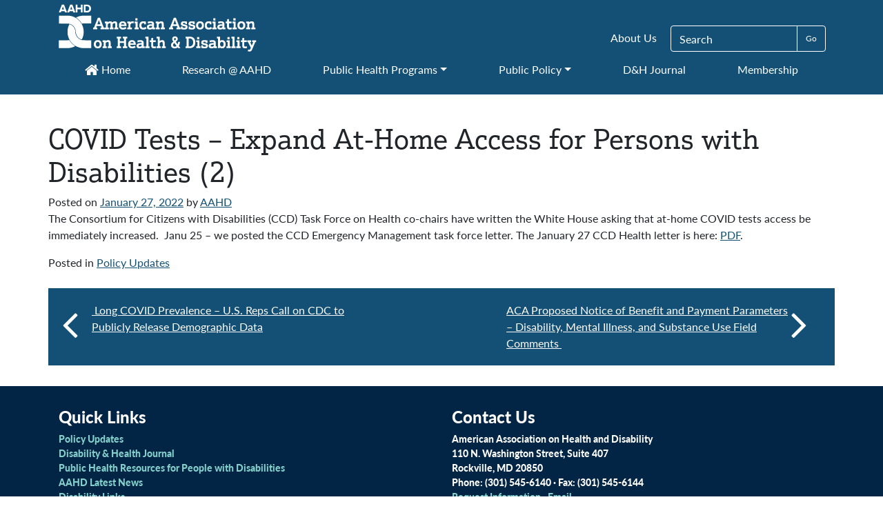

--- FILE ---
content_type: text/html; charset=UTF-8
request_url: https://aahd.us/2022/01/covid-tests-expand-at-home-access-for-persons-with-disabilities-2/
body_size: 47592
content:
<!DOCTYPE html>
<html lang="en-US">
<head>
	<meta charset="UTF-8">
	<meta name="viewport" content="width=device-width, initial-scale=1, shrink-to-fit=no">
	<link rel="profile" href="http://gmpg.org/xfn/11">
	<link rel="stylesheet" href="https://use.typekit.net/lra2hzu.css">
	<meta name='robots' content='index, follow, max-image-preview:large, max-snippet:-1, max-video-preview:-1' />
	<style>img:is([sizes="auto" i], [sizes^="auto," i]) { contain-intrinsic-size: 3000px 1500px }</style>
	
	<!-- This site is optimized with the Yoast SEO plugin v26.4 - https://yoast.com/wordpress/plugins/seo/ -->
	<title>COVID Tests – Expand At-Home Access for Persons with Disabilities (2) - AAHD</title>
	<link rel="canonical" href="https://aahd.us/2022/01/covid-tests-expand-at-home-access-for-persons-with-disabilities-2/" />
	<meta property="og:locale" content="en_US" />
	<meta property="og:type" content="article" />
	<meta property="og:title" content="COVID Tests – Expand At-Home Access for Persons with Disabilities (2) - AAHD" />
	<meta property="og:description" content="The Consortium for Citizens with Disabilities (CCD) Task Force on Health co-chairs have written the White House asking that at-home COVID tests access be immediately increased.  Janu 25 – we posted the CCD Emergency Management task force letter. The January 27 CCD Health letter is here: PDF. [...]Read More..." />
	<meta property="og:url" content="https://aahd.us/2022/01/covid-tests-expand-at-home-access-for-persons-with-disabilities-2/" />
	<meta property="og:site_name" content="AAHD" />
	<meta property="article:published_time" content="2022-01-27T18:02:38+00:00" />
	<meta name="author" content="AAHD" />
	<meta name="twitter:card" content="summary_large_image" />
	<meta name="twitter:label1" content="Written by" />
	<meta name="twitter:data1" content="AAHD" />
	<script type="application/ld+json" class="yoast-schema-graph">{"@context":"https://schema.org","@graph":[{"@type":"Article","@id":"https://aahd.us/2022/01/covid-tests-expand-at-home-access-for-persons-with-disabilities-2/#article","isPartOf":{"@id":"https://aahd.us/2022/01/covid-tests-expand-at-home-access-for-persons-with-disabilities-2/"},"author":{"name":"AAHD","@id":"https://aahd.us/#/schema/person/645b0b5aabab32983016a12197e993ba"},"headline":"COVID Tests – Expand At-Home Access for Persons with Disabilities (2)","datePublished":"2022-01-27T18:02:38+00:00","mainEntityOfPage":{"@id":"https://aahd.us/2022/01/covid-tests-expand-at-home-access-for-persons-with-disabilities-2/"},"wordCount":53,"publisher":{"@id":"https://aahd.us/#organization"},"articleSection":["Policy Updates"],"inLanguage":"en-US"},{"@type":"WebPage","@id":"https://aahd.us/2022/01/covid-tests-expand-at-home-access-for-persons-with-disabilities-2/","url":"https://aahd.us/2022/01/covid-tests-expand-at-home-access-for-persons-with-disabilities-2/","name":"COVID Tests – Expand At-Home Access for Persons with Disabilities (2) - AAHD","isPartOf":{"@id":"https://aahd.us/#website"},"datePublished":"2022-01-27T18:02:38+00:00","breadcrumb":{"@id":"https://aahd.us/2022/01/covid-tests-expand-at-home-access-for-persons-with-disabilities-2/#breadcrumb"},"inLanguage":"en-US","potentialAction":[{"@type":"ReadAction","target":["https://aahd.us/2022/01/covid-tests-expand-at-home-access-for-persons-with-disabilities-2/"]}]},{"@type":"BreadcrumbList","@id":"https://aahd.us/2022/01/covid-tests-expand-at-home-access-for-persons-with-disabilities-2/#breadcrumb","itemListElement":[{"@type":"ListItem","position":1,"name":"Home","item":"https://aahd.us/"},{"@type":"ListItem","position":2,"name":"COVID Tests – Expand At-Home Access for Persons with Disabilities (2)"}]},{"@type":"WebSite","@id":"https://aahd.us/#website","url":"https://aahd.us/","name":"AAHD","description":"American Association on Health and Disability","publisher":{"@id":"https://aahd.us/#organization"},"potentialAction":[{"@type":"SearchAction","target":{"@type":"EntryPoint","urlTemplate":"https://aahd.us/?s={search_term_string}"},"query-input":{"@type":"PropertyValueSpecification","valueRequired":true,"valueName":"search_term_string"}}],"inLanguage":"en-US"},{"@type":"Organization","@id":"https://aahd.us/#organization","name":"AAHD","url":"https://aahd.us/","logo":{"@type":"ImageObject","inLanguage":"en-US","@id":"https://aahd.us/#/schema/logo/image/","url":"https://aahd.us/wp-content/uploads/2020/08/AAHD_Logo_name_white_full_web_1.png","contentUrl":"https://aahd.us/wp-content/uploads/2020/08/AAHD_Logo_name_white_full_web_1.png","width":288,"height":71,"caption":"AAHD"},"image":{"@id":"https://aahd.us/#/schema/logo/image/"}},{"@type":"Person","@id":"https://aahd.us/#/schema/person/645b0b5aabab32983016a12197e993ba","name":"AAHD","image":{"@type":"ImageObject","inLanguage":"en-US","@id":"https://aahd.us/#/schema/person/image/","url":"https://secure.gravatar.com/avatar/be0c00c889913ed908afa8af1d0d014825d19f5873303ddeea3fd387f616b6f6?s=96&d=mm&r=g","contentUrl":"https://secure.gravatar.com/avatar/be0c00c889913ed908afa8af1d0d014825d19f5873303ddeea3fd387f616b6f6?s=96&d=mm&r=g","caption":"AAHD"},"url":"https://aahd.us/author/maria/"}]}</script>
	<!-- / Yoast SEO plugin. -->


<link rel='dns-prefetch' href='//www.googletagmanager.com' />
<link rel="alternate" type="application/rss+xml" title="AAHD &raquo; Feed" href="https://aahd.us/feed/" />
<link rel="alternate" type="application/rss+xml" title="AAHD &raquo; Comments Feed" href="https://aahd.us/comments/feed/" />
<script>
window._wpemojiSettings = {"baseUrl":"https:\/\/s.w.org\/images\/core\/emoji\/16.0.1\/72x72\/","ext":".png","svgUrl":"https:\/\/s.w.org\/images\/core\/emoji\/16.0.1\/svg\/","svgExt":".svg","source":{"concatemoji":"https:\/\/aahd.us\/wp-includes\/js\/wp-emoji-release.min.js?ver=6.8.3"}};
/*! This file is auto-generated */
!function(s,n){var o,i,e;function c(e){try{var t={supportTests:e,timestamp:(new Date).valueOf()};sessionStorage.setItem(o,JSON.stringify(t))}catch(e){}}function p(e,t,n){e.clearRect(0,0,e.canvas.width,e.canvas.height),e.fillText(t,0,0);var t=new Uint32Array(e.getImageData(0,0,e.canvas.width,e.canvas.height).data),a=(e.clearRect(0,0,e.canvas.width,e.canvas.height),e.fillText(n,0,0),new Uint32Array(e.getImageData(0,0,e.canvas.width,e.canvas.height).data));return t.every(function(e,t){return e===a[t]})}function u(e,t){e.clearRect(0,0,e.canvas.width,e.canvas.height),e.fillText(t,0,0);for(var n=e.getImageData(16,16,1,1),a=0;a<n.data.length;a++)if(0!==n.data[a])return!1;return!0}function f(e,t,n,a){switch(t){case"flag":return n(e,"\ud83c\udff3\ufe0f\u200d\u26a7\ufe0f","\ud83c\udff3\ufe0f\u200b\u26a7\ufe0f")?!1:!n(e,"\ud83c\udde8\ud83c\uddf6","\ud83c\udde8\u200b\ud83c\uddf6")&&!n(e,"\ud83c\udff4\udb40\udc67\udb40\udc62\udb40\udc65\udb40\udc6e\udb40\udc67\udb40\udc7f","\ud83c\udff4\u200b\udb40\udc67\u200b\udb40\udc62\u200b\udb40\udc65\u200b\udb40\udc6e\u200b\udb40\udc67\u200b\udb40\udc7f");case"emoji":return!a(e,"\ud83e\udedf")}return!1}function g(e,t,n,a){var r="undefined"!=typeof WorkerGlobalScope&&self instanceof WorkerGlobalScope?new OffscreenCanvas(300,150):s.createElement("canvas"),o=r.getContext("2d",{willReadFrequently:!0}),i=(o.textBaseline="top",o.font="600 32px Arial",{});return e.forEach(function(e){i[e]=t(o,e,n,a)}),i}function t(e){var t=s.createElement("script");t.src=e,t.defer=!0,s.head.appendChild(t)}"undefined"!=typeof Promise&&(o="wpEmojiSettingsSupports",i=["flag","emoji"],n.supports={everything:!0,everythingExceptFlag:!0},e=new Promise(function(e){s.addEventListener("DOMContentLoaded",e,{once:!0})}),new Promise(function(t){var n=function(){try{var e=JSON.parse(sessionStorage.getItem(o));if("object"==typeof e&&"number"==typeof e.timestamp&&(new Date).valueOf()<e.timestamp+604800&&"object"==typeof e.supportTests)return e.supportTests}catch(e){}return null}();if(!n){if("undefined"!=typeof Worker&&"undefined"!=typeof OffscreenCanvas&&"undefined"!=typeof URL&&URL.createObjectURL&&"undefined"!=typeof Blob)try{var e="postMessage("+g.toString()+"("+[JSON.stringify(i),f.toString(),p.toString(),u.toString()].join(",")+"));",a=new Blob([e],{type:"text/javascript"}),r=new Worker(URL.createObjectURL(a),{name:"wpTestEmojiSupports"});return void(r.onmessage=function(e){c(n=e.data),r.terminate(),t(n)})}catch(e){}c(n=g(i,f,p,u))}t(n)}).then(function(e){for(var t in e)n.supports[t]=e[t],n.supports.everything=n.supports.everything&&n.supports[t],"flag"!==t&&(n.supports.everythingExceptFlag=n.supports.everythingExceptFlag&&n.supports[t]);n.supports.everythingExceptFlag=n.supports.everythingExceptFlag&&!n.supports.flag,n.DOMReady=!1,n.readyCallback=function(){n.DOMReady=!0}}).then(function(){return e}).then(function(){var e;n.supports.everything||(n.readyCallback(),(e=n.source||{}).concatemoji?t(e.concatemoji):e.wpemoji&&e.twemoji&&(t(e.twemoji),t(e.wpemoji)))}))}((window,document),window._wpemojiSettings);
</script>
<link rel='stylesheet' id='style-css' href='https://aahd.us/wp-content/themes/understrap-master/style.css?ver=6.8.3' type='text/css' media='all' />
<link rel='stylesheet' id='otw_grid_manager-css' href='https://aahd.us/wp-content/plugins/otw-sidebar-widget-manager/include/otw_components/otw_content_sidebars/css/otw-grid.css?ver=1.13' type='text/css' media='all' />
<link rel='stylesheet' id='otw_sbm.css-css' href='https://aahd.us/wp-content/plugins/otw-sidebar-widget-manager/css/otw_sbm.css?ver=6.8.3' type='text/css' media='all' />
<style id='wp-emoji-styles-inline-css' type='text/css'>

	img.wp-smiley, img.emoji {
		display: inline !important;
		border: none !important;
		box-shadow: none !important;
		height: 1em !important;
		width: 1em !important;
		margin: 0 0.07em !important;
		vertical-align: -0.1em !important;
		background: none !important;
		padding: 0 !important;
	}
</style>
<link rel='stylesheet' id='wp-block-library-css' href='https://aahd.us/wp-includes/css/dist/block-library/style.min.css?ver=6.8.3' type='text/css' media='all' />
<style id='classic-theme-styles-inline-css' type='text/css'>
/*! This file is auto-generated */
.wp-block-button__link{color:#fff;background-color:#32373c;border-radius:9999px;box-shadow:none;text-decoration:none;padding:calc(.667em + 2px) calc(1.333em + 2px);font-size:1.125em}.wp-block-file__button{background:#32373c;color:#fff;text-decoration:none}
</style>
<style id='global-styles-inline-css' type='text/css'>
:root{--wp--preset--aspect-ratio--square: 1;--wp--preset--aspect-ratio--4-3: 4/3;--wp--preset--aspect-ratio--3-4: 3/4;--wp--preset--aspect-ratio--3-2: 3/2;--wp--preset--aspect-ratio--2-3: 2/3;--wp--preset--aspect-ratio--16-9: 16/9;--wp--preset--aspect-ratio--9-16: 9/16;--wp--preset--color--black: #000000;--wp--preset--color--cyan-bluish-gray: #abb8c3;--wp--preset--color--white: #ffffff;--wp--preset--color--pale-pink: #f78da7;--wp--preset--color--vivid-red: #cf2e2e;--wp--preset--color--luminous-vivid-orange: #ff6900;--wp--preset--color--luminous-vivid-amber: #fcb900;--wp--preset--color--light-green-cyan: #7bdcb5;--wp--preset--color--vivid-green-cyan: #00d084;--wp--preset--color--pale-cyan-blue: #8ed1fc;--wp--preset--color--vivid-cyan-blue: #0693e3;--wp--preset--color--vivid-purple: #9b51e0;--wp--preset--gradient--vivid-cyan-blue-to-vivid-purple: linear-gradient(135deg,rgba(6,147,227,1) 0%,rgb(155,81,224) 100%);--wp--preset--gradient--light-green-cyan-to-vivid-green-cyan: linear-gradient(135deg,rgb(122,220,180) 0%,rgb(0,208,130) 100%);--wp--preset--gradient--luminous-vivid-amber-to-luminous-vivid-orange: linear-gradient(135deg,rgba(252,185,0,1) 0%,rgba(255,105,0,1) 100%);--wp--preset--gradient--luminous-vivid-orange-to-vivid-red: linear-gradient(135deg,rgba(255,105,0,1) 0%,rgb(207,46,46) 100%);--wp--preset--gradient--very-light-gray-to-cyan-bluish-gray: linear-gradient(135deg,rgb(238,238,238) 0%,rgb(169,184,195) 100%);--wp--preset--gradient--cool-to-warm-spectrum: linear-gradient(135deg,rgb(74,234,220) 0%,rgb(151,120,209) 20%,rgb(207,42,186) 40%,rgb(238,44,130) 60%,rgb(251,105,98) 80%,rgb(254,248,76) 100%);--wp--preset--gradient--blush-light-purple: linear-gradient(135deg,rgb(255,206,236) 0%,rgb(152,150,240) 100%);--wp--preset--gradient--blush-bordeaux: linear-gradient(135deg,rgb(254,205,165) 0%,rgb(254,45,45) 50%,rgb(107,0,62) 100%);--wp--preset--gradient--luminous-dusk: linear-gradient(135deg,rgb(255,203,112) 0%,rgb(199,81,192) 50%,rgb(65,88,208) 100%);--wp--preset--gradient--pale-ocean: linear-gradient(135deg,rgb(255,245,203) 0%,rgb(182,227,212) 50%,rgb(51,167,181) 100%);--wp--preset--gradient--electric-grass: linear-gradient(135deg,rgb(202,248,128) 0%,rgb(113,206,126) 100%);--wp--preset--gradient--midnight: linear-gradient(135deg,rgb(2,3,129) 0%,rgb(40,116,252) 100%);--wp--preset--font-size--small: 13px;--wp--preset--font-size--medium: 20px;--wp--preset--font-size--large: 36px;--wp--preset--font-size--x-large: 42px;--wp--preset--spacing--20: 0.44rem;--wp--preset--spacing--30: 0.67rem;--wp--preset--spacing--40: 1rem;--wp--preset--spacing--50: 1.5rem;--wp--preset--spacing--60: 2.25rem;--wp--preset--spacing--70: 3.38rem;--wp--preset--spacing--80: 5.06rem;--wp--preset--shadow--natural: 6px 6px 9px rgba(0, 0, 0, 0.2);--wp--preset--shadow--deep: 12px 12px 50px rgba(0, 0, 0, 0.4);--wp--preset--shadow--sharp: 6px 6px 0px rgba(0, 0, 0, 0.2);--wp--preset--shadow--outlined: 6px 6px 0px -3px rgba(255, 255, 255, 1), 6px 6px rgba(0, 0, 0, 1);--wp--preset--shadow--crisp: 6px 6px 0px rgba(0, 0, 0, 1);}:where(.is-layout-flex){gap: 0.5em;}:where(.is-layout-grid){gap: 0.5em;}body .is-layout-flex{display: flex;}.is-layout-flex{flex-wrap: wrap;align-items: center;}.is-layout-flex > :is(*, div){margin: 0;}body .is-layout-grid{display: grid;}.is-layout-grid > :is(*, div){margin: 0;}:where(.wp-block-columns.is-layout-flex){gap: 2em;}:where(.wp-block-columns.is-layout-grid){gap: 2em;}:where(.wp-block-post-template.is-layout-flex){gap: 1.25em;}:where(.wp-block-post-template.is-layout-grid){gap: 1.25em;}.has-black-color{color: var(--wp--preset--color--black) !important;}.has-cyan-bluish-gray-color{color: var(--wp--preset--color--cyan-bluish-gray) !important;}.has-white-color{color: var(--wp--preset--color--white) !important;}.has-pale-pink-color{color: var(--wp--preset--color--pale-pink) !important;}.has-vivid-red-color{color: var(--wp--preset--color--vivid-red) !important;}.has-luminous-vivid-orange-color{color: var(--wp--preset--color--luminous-vivid-orange) !important;}.has-luminous-vivid-amber-color{color: var(--wp--preset--color--luminous-vivid-amber) !important;}.has-light-green-cyan-color{color: var(--wp--preset--color--light-green-cyan) !important;}.has-vivid-green-cyan-color{color: var(--wp--preset--color--vivid-green-cyan) !important;}.has-pale-cyan-blue-color{color: var(--wp--preset--color--pale-cyan-blue) !important;}.has-vivid-cyan-blue-color{color: var(--wp--preset--color--vivid-cyan-blue) !important;}.has-vivid-purple-color{color: var(--wp--preset--color--vivid-purple) !important;}.has-black-background-color{background-color: var(--wp--preset--color--black) !important;}.has-cyan-bluish-gray-background-color{background-color: var(--wp--preset--color--cyan-bluish-gray) !important;}.has-white-background-color{background-color: var(--wp--preset--color--white) !important;}.has-pale-pink-background-color{background-color: var(--wp--preset--color--pale-pink) !important;}.has-vivid-red-background-color{background-color: var(--wp--preset--color--vivid-red) !important;}.has-luminous-vivid-orange-background-color{background-color: var(--wp--preset--color--luminous-vivid-orange) !important;}.has-luminous-vivid-amber-background-color{background-color: var(--wp--preset--color--luminous-vivid-amber) !important;}.has-light-green-cyan-background-color{background-color: var(--wp--preset--color--light-green-cyan) !important;}.has-vivid-green-cyan-background-color{background-color: var(--wp--preset--color--vivid-green-cyan) !important;}.has-pale-cyan-blue-background-color{background-color: var(--wp--preset--color--pale-cyan-blue) !important;}.has-vivid-cyan-blue-background-color{background-color: var(--wp--preset--color--vivid-cyan-blue) !important;}.has-vivid-purple-background-color{background-color: var(--wp--preset--color--vivid-purple) !important;}.has-black-border-color{border-color: var(--wp--preset--color--black) !important;}.has-cyan-bluish-gray-border-color{border-color: var(--wp--preset--color--cyan-bluish-gray) !important;}.has-white-border-color{border-color: var(--wp--preset--color--white) !important;}.has-pale-pink-border-color{border-color: var(--wp--preset--color--pale-pink) !important;}.has-vivid-red-border-color{border-color: var(--wp--preset--color--vivid-red) !important;}.has-luminous-vivid-orange-border-color{border-color: var(--wp--preset--color--luminous-vivid-orange) !important;}.has-luminous-vivid-amber-border-color{border-color: var(--wp--preset--color--luminous-vivid-amber) !important;}.has-light-green-cyan-border-color{border-color: var(--wp--preset--color--light-green-cyan) !important;}.has-vivid-green-cyan-border-color{border-color: var(--wp--preset--color--vivid-green-cyan) !important;}.has-pale-cyan-blue-border-color{border-color: var(--wp--preset--color--pale-cyan-blue) !important;}.has-vivid-cyan-blue-border-color{border-color: var(--wp--preset--color--vivid-cyan-blue) !important;}.has-vivid-purple-border-color{border-color: var(--wp--preset--color--vivid-purple) !important;}.has-vivid-cyan-blue-to-vivid-purple-gradient-background{background: var(--wp--preset--gradient--vivid-cyan-blue-to-vivid-purple) !important;}.has-light-green-cyan-to-vivid-green-cyan-gradient-background{background: var(--wp--preset--gradient--light-green-cyan-to-vivid-green-cyan) !important;}.has-luminous-vivid-amber-to-luminous-vivid-orange-gradient-background{background: var(--wp--preset--gradient--luminous-vivid-amber-to-luminous-vivid-orange) !important;}.has-luminous-vivid-orange-to-vivid-red-gradient-background{background: var(--wp--preset--gradient--luminous-vivid-orange-to-vivid-red) !important;}.has-very-light-gray-to-cyan-bluish-gray-gradient-background{background: var(--wp--preset--gradient--very-light-gray-to-cyan-bluish-gray) !important;}.has-cool-to-warm-spectrum-gradient-background{background: var(--wp--preset--gradient--cool-to-warm-spectrum) !important;}.has-blush-light-purple-gradient-background{background: var(--wp--preset--gradient--blush-light-purple) !important;}.has-blush-bordeaux-gradient-background{background: var(--wp--preset--gradient--blush-bordeaux) !important;}.has-luminous-dusk-gradient-background{background: var(--wp--preset--gradient--luminous-dusk) !important;}.has-pale-ocean-gradient-background{background: var(--wp--preset--gradient--pale-ocean) !important;}.has-electric-grass-gradient-background{background: var(--wp--preset--gradient--electric-grass) !important;}.has-midnight-gradient-background{background: var(--wp--preset--gradient--midnight) !important;}.has-small-font-size{font-size: var(--wp--preset--font-size--small) !important;}.has-medium-font-size{font-size: var(--wp--preset--font-size--medium) !important;}.has-large-font-size{font-size: var(--wp--preset--font-size--large) !important;}.has-x-large-font-size{font-size: var(--wp--preset--font-size--x-large) !important;}
:where(.wp-block-post-template.is-layout-flex){gap: 1.25em;}:where(.wp-block-post-template.is-layout-grid){gap: 1.25em;}
:where(.wp-block-columns.is-layout-flex){gap: 2em;}:where(.wp-block-columns.is-layout-grid){gap: 2em;}
:root :where(.wp-block-pullquote){font-size: 1.5em;line-height: 1.6;}
</style>
<link rel='stylesheet' id='understrap-styles-css' href='https://aahd.us/wp-content/themes/understrap-master/css/theme.min.css?ver=.1639264386' type='text/css' media='all' />
<link rel='stylesheet' id='js_composer_custom_css-css' href='//aahd.us/wp-content/uploads/js_composer/custom.css?ver=8.0.1' type='text/css' media='all' />
<link rel='stylesheet' id='wpgdprc-front-css-css' href='https://aahd.us/wp-content/plugins/wp-gdpr-compliance/Assets/css/front.css?ver=1706630610' type='text/css' media='all' />
<style id='wpgdprc-front-css-inline-css' type='text/css'>
:root{--wp-gdpr--bar--background-color: #000000;--wp-gdpr--bar--color: #ffffff;--wp-gdpr--button--background-color: #000000;--wp-gdpr--button--background-color--darken: #000000;--wp-gdpr--button--color: #ffffff;}
</style>
<script src="https://aahd.us/wp-includes/js/jquery/jquery.min.js?ver=3.7.1" id="jquery-core-js"></script>
<script src="https://aahd.us/wp-includes/js/jquery/jquery-migrate.min.js?ver=3.4.1" id="jquery-migrate-js"></script>
<script src="https://aahd.us/wp-content/plugins/otw-sidebar-widget-manager/js/jquery.sticky.js?ver=6.8.3" id="jquery_sticky.js-js"></script>
<script src="https://aahd.us/wp-content/plugins/otw-sidebar-widget-manager/js/otw_sticky_sidebars.js?ver=6.8.3" id="otw_sticky_sbm.js-js"></script>
<script src="https://aahd.us/wp-content/plugins/otw-sidebar-widget-manager/include/otw_components/otw_grid_manager/js/otw_grid_manager.js?ver=1.13" id="otw_grid_manager-js"></script>

<!-- Google tag (gtag.js) snippet added by Site Kit -->
<!-- Google Analytics snippet added by Site Kit -->
<script src="https://www.googletagmanager.com/gtag/js?id=G-E9F8TD8083" id="google_gtagjs-js" async></script>
<script id="google_gtagjs-js-after">
window.dataLayer = window.dataLayer || [];function gtag(){dataLayer.push(arguments);}
gtag("set","linker",{"domains":["aahd.us"]});
gtag("js", new Date());
gtag("set", "developer_id.dZTNiMT", true);
gtag("config", "G-E9F8TD8083");
 window._googlesitekit = window._googlesitekit || {}; window._googlesitekit.throttledEvents = []; window._googlesitekit.gtagEvent = (name, data) => { var key = JSON.stringify( { name, data } ); if ( !! window._googlesitekit.throttledEvents[ key ] ) { return; } window._googlesitekit.throttledEvents[ key ] = true; setTimeout( () => { delete window._googlesitekit.throttledEvents[ key ]; }, 5 ); gtag( "event", name, { ...data, event_source: "site-kit" } ); };
</script>
<script id="wpgdprc-front-js-js-extra">
var wpgdprcFront = {"ajaxUrl":"https:\/\/aahd.us\/wp-admin\/admin-ajax.php","ajaxNonce":"d02cf75589","ajaxArg":"security","pluginPrefix":"wpgdprc","blogId":"1","isMultiSite":"","locale":"en_US","showSignUpModal":"","showFormModal":"","cookieName":"wpgdprc-consent","consentVersion":"","path":"\/","prefix":"wpgdprc"};
</script>
<script src="https://aahd.us/wp-content/plugins/wp-gdpr-compliance/Assets/js/front.min.js?ver=1706630610" id="wpgdprc-front-js-js"></script>
<script></script><link rel="https://api.w.org/" href="https://aahd.us/wp-json/" /><link rel="alternate" title="JSON" type="application/json" href="https://aahd.us/wp-json/wp/v2/posts/21727" /><link rel="EditURI" type="application/rsd+xml" title="RSD" href="https://aahd.us/xmlrpc.php?rsd" />
<meta name="generator" content="WordPress 6.8.3" />
<link rel='shortlink' href='https://aahd.us/?p=21727' />
<link rel="alternate" title="oEmbed (JSON)" type="application/json+oembed" href="https://aahd.us/wp-json/oembed/1.0/embed?url=https%3A%2F%2Faahd.us%2F2022%2F01%2Fcovid-tests-expand-at-home-access-for-persons-with-disabilities-2%2F" />
<link rel="alternate" title="oEmbed (XML)" type="text/xml+oembed" href="https://aahd.us/wp-json/oembed/1.0/embed?url=https%3A%2F%2Faahd.us%2F2022%2F01%2Fcovid-tests-expand-at-home-access-for-persons-with-disabilities-2%2F&#038;format=xml" />
<style>
		#category-posts-2-internal ul {padding: 0;}
#category-posts-2-internal .cat-post-item img {max-width: initial; max-height: initial; margin: initial;}
#category-posts-2-internal .cat-post-author {margin-bottom: 0;}
#category-posts-2-internal .cat-post-thumbnail {margin: 5px 10px 5px 0;}
#category-posts-2-internal .cat-post-item:before {content: ""; clear: both;}
#category-posts-2-internal .cat-post-excerpt-more {display: inline-block;}
#category-posts-2-internal .cat-post-item {list-style: none; margin: 3px 0 10px; padding: 3px 0;}
#category-posts-2-internal .cat-post-current .cat-post-title {font-weight: bold; text-transform: uppercase;}
#category-posts-2-internal [class*=cat-post-tax] {font-size: 0.85em;}
#category-posts-2-internal [class*=cat-post-tax] * {display:inline-block;}
#category-posts-2-internal .cat-post-item:after {content: ""; display: table;	clear: both;}
#category-posts-2-internal .cat-post-item .cat-post-title {overflow: hidden;text-overflow: ellipsis;white-space: initial;display: -webkit-box;-webkit-line-clamp: 2;-webkit-box-orient: vertical;padding-bottom: 0 !important;}
#category-posts-2-internal .cat-post-item:after {content: ""; display: table;	clear: both;}
#category-posts-2-internal .cat-post-thumbnail {display:block; float:left; margin:5px 10px 5px 0;}
#category-posts-2-internal .cat-post-crop {overflow:hidden;display:block;}
#category-posts-2-internal p {margin:5px 0 0 0}
#category-posts-2-internal li > div {margin:5px 0 0 0; clear:both;}
#category-posts-2-internal .dashicons {vertical-align:middle;}
#category-posts-2-internal .cat-post-thumbnail .cat-post-crop img {height: 150px;}
#category-posts-2-internal .cat-post-thumbnail .cat-post-crop img {width: 150px;}
#category-posts-2-internal .cat-post-thumbnail .cat-post-crop img {object-fit: cover; max-width: 100%; display: block;}
#category-posts-2-internal .cat-post-thumbnail .cat-post-crop-not-supported img {width: 100%;}
#category-posts-2-internal .cat-post-thumbnail {max-width:100%;}
#category-posts-2-internal .cat-post-item img {margin: initial;}
#category-posts-2 .categoryPosts-loadmore {text-align:center;margin-top:10px}
#category-posts-3-internal ul {padding: 0;}
#category-posts-3-internal .cat-post-item img {max-width: initial; max-height: initial; margin: initial;}
#category-posts-3-internal .cat-post-author {margin-bottom: 0;}
#category-posts-3-internal .cat-post-thumbnail {margin: 5px 10px 5px 0;}
#category-posts-3-internal .cat-post-item:before {content: ""; clear: both;}
#category-posts-3-internal .cat-post-excerpt-more {display: inline-block;}
#category-posts-3-internal .cat-post-item {list-style: none; margin: 3px 0 10px; padding: 3px 0;}
#category-posts-3-internal .cat-post-current .cat-post-title {font-weight: bold; text-transform: uppercase;}
#category-posts-3-internal [class*=cat-post-tax] {font-size: 0.85em;}
#category-posts-3-internal [class*=cat-post-tax] * {display:inline-block;}
#category-posts-3-internal .cat-post-item:after {content: ""; display: table;	clear: both;}
#category-posts-3-internal .cat-post-item .cat-post-title {overflow: hidden;text-overflow: ellipsis;white-space: initial;display: -webkit-box;-webkit-line-clamp: 2;-webkit-box-orient: vertical;padding-bottom: 0 !important;}
#category-posts-3-internal .cat-post-item:after {content: ""; display: table;	clear: both;}
#category-posts-3-internal .cat-post-thumbnail {display:block; float:left; margin:5px 10px 5px 0;}
#category-posts-3-internal .cat-post-crop {overflow:hidden;display:block;}
#category-posts-3-internal p {margin:5px 0 0 0}
#category-posts-3-internal li > div {margin:5px 0 0 0; clear:both;}
#category-posts-3-internal .dashicons {vertical-align:middle;}
#category-posts-3-internal .cat-post-thumbnail .cat-post-crop img {height: 150px;}
#category-posts-3-internal .cat-post-thumbnail .cat-post-crop img {width: 150px;}
#category-posts-3-internal .cat-post-thumbnail .cat-post-crop img {object-fit: cover; max-width: 100%; display: block;}
#category-posts-3-internal .cat-post-thumbnail .cat-post-crop-not-supported img {width: 100%;}
#category-posts-3-internal .cat-post-thumbnail {max-width:100%;}
#category-posts-3-internal .cat-post-item img {margin: initial;}
#category-posts-4-internal ul {padding: 0;}
#category-posts-4-internal .cat-post-item img {max-width: initial; max-height: initial; margin: initial;}
#category-posts-4-internal .cat-post-author {margin-bottom: 0;}
#category-posts-4-internal .cat-post-thumbnail {margin: 5px 10px 5px 0;}
#category-posts-4-internal .cat-post-item:before {content: ""; clear: both;}
#category-posts-4-internal .cat-post-excerpt-more {display: inline-block;}
#category-posts-4-internal .cat-post-item {list-style: none; margin: 3px 0 10px; padding: 3px 0;}
#category-posts-4-internal .cat-post-current .cat-post-title {font-weight: bold; text-transform: uppercase;}
#category-posts-4-internal [class*=cat-post-tax] {font-size: 0.85em;}
#category-posts-4-internal [class*=cat-post-tax] * {display:inline-block;}
#category-posts-4-internal .cat-post-item:after {content: ""; display: table;	clear: both;}
#category-posts-4-internal .cat-post-item .cat-post-title {overflow: hidden;text-overflow: ellipsis;white-space: initial;display: -webkit-box;-webkit-line-clamp: 2;-webkit-box-orient: vertical;padding-bottom: 0 !important;}
#category-posts-4-internal .cat-post-item:after {content: ""; display: table;	clear: both;}
#category-posts-4-internal .cat-post-thumbnail {display:block; float:left; margin:5px 10px 5px 0;}
#category-posts-4-internal .cat-post-crop {overflow:hidden;display:block;}
#category-posts-4-internal p {margin:5px 0 0 0}
#category-posts-4-internal li > div {margin:5px 0 0 0; clear:both;}
#category-posts-4-internal .dashicons {vertical-align:middle;}
#category-posts-4-internal .cat-post-thumbnail .cat-post-crop img {height: 150px;}
#category-posts-4-internal .cat-post-thumbnail .cat-post-crop img {width: 150px;}
#category-posts-4-internal .cat-post-thumbnail .cat-post-crop img {object-fit: cover; max-width: 100%; display: block;}
#category-posts-4-internal .cat-post-thumbnail .cat-post-crop-not-supported img {width: 100%;}
#category-posts-4-internal .cat-post-thumbnail {max-width:100%;}
#category-posts-4-internal .cat-post-item img {margin: initial;}
</style>
		<meta name="generator" content="Site Kit by Google 1.166.0" /><!-- Google Tag Manager -->
<script>(function(w,d,s,l,i){w[l]=w[l]||[];w[l].push({'gtm.start':
new Date().getTime(),event:'gtm.js'});var f=d.getElementsByTagName(s)[0],
j=d.createElement(s),dl=l!='dataLayer'?'&l='+l:'';j.async=true;j.src=
'https://www.googletagmanager.com/gtm.js?id='+i+dl;f.parentNode.insertBefore(j,f);
})(window,document,'script','dataLayer','GTM-5TBJK9JQ');</script>
<!-- End Google Tag Manager -->

<!-- Global site tag (gtag.js) - Google Analytics -->
<script async src="https://www.googletagmanager.com/gtag/js?id=G-E9F8TD8083"></script>
<script>
  window.dataLayer = window.dataLayer || [];
  function gtag(){dataLayer.push(arguments);}
  gtag('js', new Date());

  gtag('config', 'G-E9F8TD8083');
</script><meta name="mobile-web-app-capable" content="yes">
<meta name="apple-mobile-web-app-capable" content="yes">
<meta name="apple-mobile-web-app-title" content="AAHD - American Association on Health and Disability">
<meta name="generator" content="Powered by WPBakery Page Builder - drag and drop page builder for WordPress."/>
<link rel="icon" href="https://aahd.us/wp-content/uploads/2020/07/favicon.ico" sizes="32x32" />
<link rel="icon" href="https://aahd.us/wp-content/uploads/2020/07/favicon.ico" sizes="192x192" />
<link rel="apple-touch-icon" href="https://aahd.us/wp-content/uploads/2020/07/favicon.ico" />
<meta name="msapplication-TileImage" content="https://aahd.us/wp-content/uploads/2020/07/favicon.ico" />
		<style id="wp-custom-css">
			@media only screen and (min-width: 600px) {
	#wrapper-navbar ul.secondary-nav-desktop form div.input-group input.submit {
		color:#fff;
	}
}

@media only screen and (min-width:960px) {
	div.aahd-hero-image img.wp-post-image {
		object-position: center 30%;
	}
}

#content .latest-tweets ul li:before {
	display:none;
}

#content .latest-tweets ul li span.entry-content a:last-child {
	margin-top:0em;
	float:none;
}		</style>
		<noscript><style> .wpb_animate_when_almost_visible { opacity: 1; }</style></noscript></head>

<body class="wp-singular post-template-default single single-post postid-21727 single-format-standard wp-custom-logo wp-embed-responsive wp-theme-understrap-master group-blog wpb-js-composer js-comp-ver-8.0.1 vc_responsive" itemscope itemtype="http://schema.org/WebSite">
<!-- Google Tag Manager (noscript) -->
<noscript><iframe src="https://www.googletagmanager.com/ns.html?id=GTM-5TBJK9JQ"
height="0" width="0" style="display:none;visibility:hidden"></iframe></noscript>
<!-- End Google Tag Manager (noscript) --><div class="site" id="page">

	<!-- ******************* The Navbar Area ******************* -->
	<div id="wrapper-navbar">

		<a class="skip-link sr-only sr-only-focusable" href="#content">Skip to content</a>

		<nav id="main-nav" class="navbar-nav fixed-top navbar-expand-md" aria-labelledby="main-nav-label">

			<h2 id="main-nav-label" class="sr-only">
				Main Navigation			</h2>

						<div class="container">
			
				<div class = "row">
					<div class = "col-8 col-md-12 ">
						<a class = "navbar-brand custom-logo-link" href = "/" rel = "home">
														<img class = "img-fluid logo-full" src = "https://aahd.us/wp-content/uploads/2020/08/AAHD_Logo_name_white_full_web_1.png" alt = "AAHD Logo" width = "288" height = "89" />
							<img class = "img-fluid logo-mobile" src = "https://aahd.us/wp-content/themes/understrap-master/images/aahd_logo_mobile.jpg"" alt = "AAHD Logo" width = "64" height = "89" />
						</a>
													<div class="menu-secondary-nav-container"><ul id="menu-secondary-nav" class="navbar-nav ml-auto secondary-nav-desktop"><li itemscope="itemscope" itemtype="https://www.schema.org/SiteNavigationElement" id="menu-item-18441" class="menu-item menu-item-type-post_type menu-item-object-page menu-item-18441 nav-item"><a title="About Us" href="https://aahd.us/about/" class="nav-link">About Us</a></li>
<li class='menu-header-search'><form role="search" method="get" id="searchform" action="https://aahd.us/" >
    <label class="sr-only" for="s">Search for:</label>
    <div class = "input-group">
    <input class = "field form-control" type="text" value="" name="s" id="s" placeholder = "Search" />
    <span class = "input-group-append">
    <input class = "submit btn btn-primary" type="submit" id="searchsubmit" value="Go" />
    </span>
    </div>
    </form></li></ul></div>					</div>

					<div class = "col-4 col-md-12 ">
						<button class="navbar-toggler" type="button" data-toggle="collapse" data-target="#navbarNavDropdown" aria-controls="navbarNavDropdown" aria-expanded="false" aria-label="Toggle navigation">
							<span class="navbar-toggler-icon"><i class = "fa fa-bars" aria-hidden = "true"></i></span>
						</button>
					</div>
				</div>
				<div class = "row">
					<div class = "col-12">

						<!-- The WordPress Menu goes here -->
						<div id = "navbarNavDropdown" class = "collapse navbar-collapse">
							<div class="menu-primary-nav-container"><ul id="main-menu" class="navbar-nav ml-auto nav-fill w-100"><li itemscope="itemscope" itemtype="https://www.schema.org/SiteNavigationElement" id="menu-item-19165" class="menu-item menu-item-type-post_type menu-item-object-page menu-item-19165 nav-item"><a title="Home" href="https://aahd.us/home/" class="nav-link"><i class="fa fa-lg fa-home" aria-hidden="true"></i> Home</a></li>
<li itemscope="itemscope" itemtype="https://www.schema.org/SiteNavigationElement" id="menu-item-19194" class="menu-item menu-item-type-post_type menu-item-object-page menu-item-19194 nav-item"><a title="Research @ AAHD" href="https://aahd.us/research/" class="nav-link">Research @ AAHD</a></li>
<li itemscope="itemscope" itemtype="https://www.schema.org/SiteNavigationElement" id="menu-item-19110" class="menu-item menu-item-type-post_type menu-item-object-page menu-item-has-children dropdown menu-item-19110 nav-item"><a title="Public Health Programs" href="#" data-toggle="dropdown" aria-haspopup="true" aria-expanded="false" class="dropdown-toggle nav-link" id="menu-item-dropdown-19110">Public Health Programs</a>
<ul class="dropdown-menu" aria-labelledby="menu-item-dropdown-19110" role="menu">
	<li itemscope="itemscope" itemtype="https://www.schema.org/SiteNavigationElement" id="menu-item-19136" class="menu-item menu-item-type-post_type menu-item-object-page menu-item-19136 nav-item"><a title="Public Health Programs" href="https://aahd.us/initiatives/" class="dropdown-item">Public Health Programs</a></li>
	<li itemscope="itemscope" itemtype="https://www.schema.org/SiteNavigationElement" id="menu-item-19114" class="menu-item menu-item-type-post_type menu-item-object-page menu-item-19114 nav-item"><a title="All of Us Research Program" href="https://aahd.us/initiatives/all-of-us/" class="dropdown-item">All of Us Research Program</a></li>
	<li itemscope="itemscope" itemtype="https://www.schema.org/SiteNavigationElement" id="menu-item-19190" class="menu-item menu-item-type-post_type menu-item-object-page menu-item-19190 nav-item"><a title="Inclusive Health" href="https://aahd.us/initiatives/inclusive-health/" class="dropdown-item">Inclusive Health</a></li>
	<li itemscope="itemscope" itemtype="https://www.schema.org/SiteNavigationElement" id="menu-item-26133" class="menu-item menu-item-type-post_type menu-item-object-page menu-item-26133 nav-item"><a title="Navigating Healthcare" href="https://aahd.us/initiatives/navigating-healthcare/" class="dropdown-item">Navigating Healthcare</a></li>
</ul>
</li>
<li itemscope="itemscope" itemtype="https://www.schema.org/SiteNavigationElement" id="menu-item-18440" class="menu-item menu-item-type-post_type menu-item-object-page menu-item-has-children dropdown menu-item-18440 nav-item"><a title="Public Policy" href="#" data-toggle="dropdown" aria-haspopup="true" aria-expanded="false" class="dropdown-toggle nav-link" id="menu-item-dropdown-18440">Public Policy</a>
<ul class="dropdown-menu" aria-labelledby="menu-item-dropdown-18440" role="menu">
	<li itemscope="itemscope" itemtype="https://www.schema.org/SiteNavigationElement" id="menu-item-19137" class="menu-item menu-item-type-post_type menu-item-object-page menu-item-19137 nav-item"><a title="Public Policy Center" href="https://aahd.us/public-policy/" class="dropdown-item">Public Policy Center</a></li>
	<li itemscope="itemscope" itemtype="https://www.schema.org/SiteNavigationElement" id="menu-item-19130" class="menu-item menu-item-type-post_type menu-item-object-page menu-item-19130 nav-item"><a title="AAHD Public Policy Agenda" href="https://aahd.us/public-policy/agenda/" class="dropdown-item">AAHD Public Policy Agenda</a></li>
	<li itemscope="itemscope" itemtype="https://www.schema.org/SiteNavigationElement" id="menu-item-19304" class="menu-item menu-item-type-taxonomy menu-item-object-category current-post-ancestor current-menu-parent current-post-parent active menu-item-19304 nav-item"><a title="Policy Updates" href="https://aahd.us/category/policy/" class="dropdown-item">Policy Updates</a></li>
	<li itemscope="itemscope" itemtype="https://www.schema.org/SiteNavigationElement" id="menu-item-19131" class="menu-item menu-item-type-post_type menu-item-object-page menu-item-19131 nav-item"><a title="Partners Through Public Policy Coalitions" href="https://aahd.us/public-policy/coalitions-partners/" class="dropdown-item">Partners Through Public Policy Coalitions</a></li>
	<li itemscope="itemscope" itemtype="https://www.schema.org/SiteNavigationElement" id="menu-item-19133" class="menu-item menu-item-type-post_type menu-item-object-page menu-item-19133 nav-item"><a title="Federal Disability Laws" href="https://aahd.us/public-policy/federal-disability-laws/" class="dropdown-item">Federal Disability Laws</a></li>
	<li itemscope="itemscope" itemtype="https://www.schema.org/SiteNavigationElement" id="menu-item-19134" class="menu-item menu-item-type-post_type menu-item-object-page menu-item-19134 nav-item"><a title="Federal Disability Resources" href="https://aahd.us/public-policy/federal-disability-resources/" class="dropdown-item">Federal Disability Resources</a></li>
	<li itemscope="itemscope" itemtype="https://www.schema.org/SiteNavigationElement" id="menu-item-19132" class="menu-item menu-item-type-post_type menu-item-object-page menu-item-19132 nav-item"><a title="Contacting Members of Congress" href="https://aahd.us/public-policy/contacting-congress/" class="dropdown-item">Contacting Members of Congress</a></li>
	<li itemscope="itemscope" itemtype="https://www.schema.org/SiteNavigationElement" id="menu-item-19248" class="menu-item menu-item-type-post_type menu-item-object-page menu-item-19248 nav-item"><a title="Disability Statistics" href="https://aahd.us/public-policy/disability-statistics/" class="dropdown-item">Disability Statistics</a></li>
	<li itemscope="itemscope" itemtype="https://www.schema.org/SiteNavigationElement" id="menu-item-19192" class="menu-item menu-item-type-post_type menu-item-object-page menu-item-19192 nav-item"><a title="Quality Measurement" href="https://aahd.us/public-policy/quality-measurement/" class="dropdown-item">Quality Measurement</a></li>
</ul>
</li>
<li itemscope="itemscope" itemtype="https://www.schema.org/SiteNavigationElement" id="menu-item-18356" class="menu-item menu-item-type-post_type menu-item-object-page menu-item-18356 nav-item"><a title="D&amp;H Journal" href="https://aahd.us/disability-health-journal/" class="nav-link">D&#038;H Journal</a></li>
<li itemscope="itemscope" itemtype="https://www.schema.org/SiteNavigationElement" id="menu-item-187" class="menu-item menu-item-type-post_type menu-item-object-page menu-item-187 nav-item"><a title="Membership" href="https://aahd.us/membership/" class="nav-link">Membership</a></li>
</ul></div><div class="menu-secondary-nav-container"><ul id="menu-secondary-nav-1" class="navbar-nav ml-auto secondary-nav-mobile nav-fill"><li itemscope="itemscope" itemtype="https://www.schema.org/SiteNavigationElement" class="menu-item menu-item-type-post_type menu-item-object-page menu-item-18441 nav-item"><a title="About Us" href="https://aahd.us/about/" class="nav-link">About Us</a></li>
<li class='menu-header-search'><form role="search" method="get" id="searchform" action="https://aahd.us/" >
    <label class="sr-only" for="s">Search for:</label>
    <div class = "input-group">
    <input class = "field form-control" type="text" value="" name="s" id="s" placeholder = "Search" />
    <span class = "input-group-append">
    <input class = "submit btn btn-primary" type="submit" id="searchsubmit" value="Go" />
    </span>
    </div>
    </form></li></ul></div>						</div>
											</div>
				</div>
				
				
						
						
						
				
						



						</div><!-- .container -->
			
		</nav><!-- .site-navigation -->

	</div><!-- #wrapper-navbar end -->

<div class="wrapper" id="single-wrapper">
			<div class = "titleSpacer"></div>
		
	<div class="container" id="content" tabindex="-1">

		<div class="row">

			<!-- Do the left sidebar check -->
			
			<main class="site-main" id="main">

				
<article class="post-21727 post type-post status-publish format-standard hentry category-policy" id="post-21727">

	<header class="entry-header">

		<h1 class="entry-title">COVID Tests – Expand At-Home Access for Persons with Disabilities (2)</h1>
		<div class="entry-meta">

			<span class="posted-on">Posted on <a href="https://aahd.us/2022/01/covid-tests-expand-at-home-access-for-persons-with-disabilities-2/" rel="bookmark"><time class="entry-date published updated" datetime="2022-01-27T13:02:38-05:00">January 27, 2022</time></a></span><span class="byline"> by<span class="author vcard"> <a class="url fn n" href="https://aahd.us/author/maria/">AAHD</a></span></span>
		</div><!-- .entry-meta -->

	</header><!-- .entry-header -->

	<div class="entry-content">

		<p>The Consortium for Citizens with Disabilities (CCD) Task Force on Health co-chairs have written the White House asking that at-home COVID tests access be immediately increased.  Janu 25 – we posted the CCD Emergency Management task force letter. The January 27 CCD Health letter is here: <a href="https://aahd.us/wp-content/uploads/2022/01/CCD-HTF-LetteronCovidTestAccessibility_01.27.22_v3.0.pdf">PDF</a>.</p>
   
		
	</div><!-- .entry-content -->

	<footer class="entry-footer">

		<span class="cat-links">Posted in <a href="https://aahd.us/category/policy/" rel="category tag">Policy Updates</a></span>
	</footer><!-- .entry-footer -->

</article><!-- #post-## -->
		<nav class="container navigation post-navigation">
			<h2 class="sr-only">Post navigation</h2>
			<div class="row nav-links justify-content-between">
				<span class="nav-previous"><a href="https://aahd.us/2022/01/long-covid-prevalence-u-s-reps-call-on-cdc-to-publicly-release-demographic-data/" rel="prev"><i class="fa fa-angle-left"></i>&nbsp;Long COVID Prevalence – U.S. Reps Call on CDC to Publicly Release Demographic Data</a></span><span class="nav-next"><a href="https://aahd.us/2022/01/aca-proposed-notice-of-benefit-and-payment-parameters-disability-mental-illness-and-substance-use-field-comments/" rel="next"><i class="fa fa-angle-right"></i>ACA Proposed Notice of Benefit and Payment Parameters – Disability, Mental Illness, and Substance Use Field Comments&nbsp;</a></span>			</div><!-- .nav-links -->
		</nav><!-- .navigation -->
		
			</main><!-- #main -->

			<!-- Do the right sidebar check -->
			
		</div><!-- .row -->

	</div><!-- #content -->

</div><!-- #single-wrapper -->


<div class="wrapper" id="wrapper-footer">
	<div class="container">
		<div class="row">
			<div class = "col-sm-6">
				<aside id="text-15" class="widget widget_text"><h3 class="widget-title">Quick Links</h3>			<div class="textwidget"><ul>
<li><a href="https://aahd.us/category/policy/">Policy Updates</a></li>
<li><a href="/disability-and-health-journal/">Disability & Health Journal</a></li>
<li><a href="/national-center-on-research/">Public Health Resources for People with Disabilities</a></li>
<li><a href="/newest-posts/">AAHD Latest News</a></li>
<li><a href = "/national-center-on-research/disability-links/">Disability Links</a></li>
<li><a href="https://visitor.r20.constantcontact.com/d.jsp?llr=g4ih6k8ab&p=oi&m=g4ih6k8ab&sit=sehoz6zlb&f=67ad6db0-b0fb-4b2b-9ee1-1310d769def2">Subscribe to our Newsletters</a></li>
<li><a href="https://aahd.us/aahd-blog/">AAHD Blog</a></li>
<li><a href="https://aahd.us/linktree/">AAHD Socials</a></li>
</ul></div>
		</aside>			</div>
						<div class = "col-sm-6">
				<aside id="text-17" class="widget widget_text"><h3 class="widget-title">Contact Us</h3>			<div class="textwidget">American Association on Health and Disability<br />
110 N. Washington Street, Suite 407<br />
Rockville, MD 20850<br />
Phone: (301) 545-6140 · Fax: (301) 545-6144<br />
<a href="https://aahd.us/contact">Request Information</a> · <a href="mailto:contact@aahd.us">Email</a></div>
		</aside>			</div>
		</div>
		<div class = "row">
			<div class = "col-12">
				<p class = "copyright-line">Copyright &copy; 2026 - American Association on Health and Disability - All Rights Reserved - <a href = "/privacy">Privacy Policy</a></p>
			</div>
		</div>
	</div>
</div>
</div><!-- #page we need this extra closing tag here -->

<script type="speculationrules">
{"prefetch":[{"source":"document","where":{"and":[{"href_matches":"\/*"},{"not":{"href_matches":["\/wp-*.php","\/wp-admin\/*","\/wp-content\/uploads\/*","\/wp-content\/*","\/wp-content\/plugins\/*","\/wp-content\/themes\/understrap-master\/*","\/*\\?(.+)"]}},{"not":{"selector_matches":"a[rel~=\"nofollow\"]"}},{"not":{"selector_matches":".no-prefetch, .no-prefetch a"}}]},"eagerness":"conservative"}]}
</script>
<script src="https://aahd.us/wp-content/themes/understrap-master/js/theme.min.js?ver=.1639264386" id="understrap-scripts-js"></script>
<script src="https://aahd.us/wp-content/plugins/page-links-to/dist/new-tab.js?ver=3.3.7" id="page-links-to-js"></script>
<script></script>
</body>

</html>

